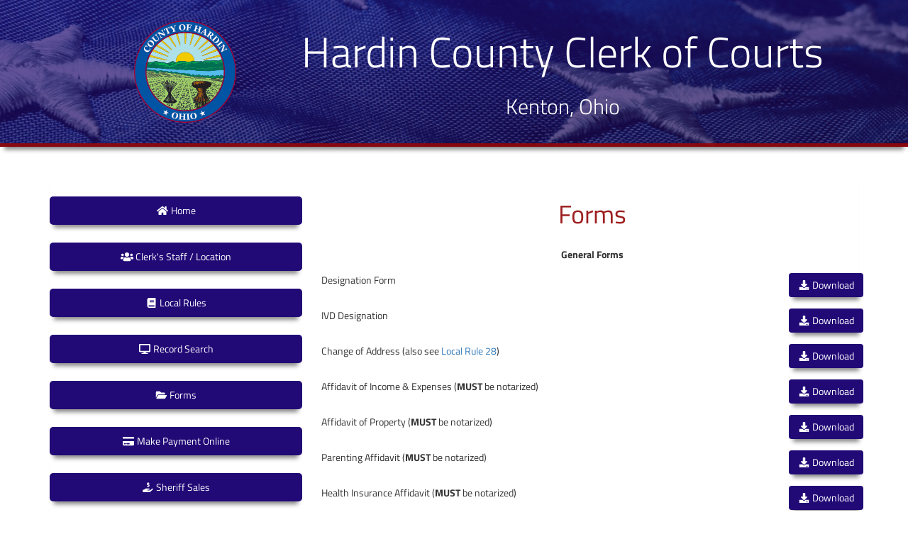

--- FILE ---
content_type: text/html; charset=UTF-8
request_url: http://hardincourts.com/CLSite/forms.php
body_size: 11718
content:
<!DOCTYPE html>
<html lang="en">
<head>
    <meta http-equiv="content-type" content="text/html; charset=UTF-8">
    <meta charset="utf-8">
    <title>Hardin County Clerk of Courts</title>
    <meta name="viewport" content="width=device-width, initial-scale=1, maximum-scale=1">
    <link href="/css/bootstrap.min.css" rel="stylesheet">
    <link rel="icon" href="/images/favicon.ico" type="image/x-icon">

    <!--[if lt IE 9]>
    <script src="/js/lib/html5shiv-3.7.0.min.js"></script>
    <![endif]-->

    <link href="/css/siteDefaultCP.css" rel="stylesheet">

</head>
<body>
<header>
    <div class="container-fluid header__main">
        <a href="/index.php"><img src="/images/hardinSeal.png" class="img-responsive header__image" alt="seal of Hardin County"></a>
        <h1 class="header__title">Hardin County Clerk of Courts<br>
            <span class="header__sub-title">Kenton, Ohio</span></h1>

    </div>
</header>
<div class="page-container">
    <div class="container">
        <section class="navigation">
            <div class="row row-offcanvas row-offcanvas-left">
                <div class="col-xs-6 col-sm-4 sidebar-offcanvas" id="sidebar" role="navigation">
                    <ul class="nav nav__section" id="menu">
    <li class="nav__item"><a href="/CLSite/index.php"><em class="fas fa-home fa-fw"></em> Home</a></li>
    <li class="nav__item"><a href="/CLSite/staff.php"><em class="fas fa-users fa-fw"></em> Clerk's Staff / Location</a></li>
    <li class="nav__item"><a href="/CLSite/rules.php"><em class="fas fa-book fa-fw"></em> Local Rules</a></li>
    <li class="nav__item"><a href="/recordSearch.php?k=searchForm3301"><em class="fas fa-desktop fa-fw"></em> Record Search</a></li>
    <li class="nav__item"><a href="/CLSite/forms.php"><em class="fas fa-folder-open fa-fw"></em> Forms</a></li>
    <li class="nav__item"><a href="/CLSite/payment.php"><em class="fas fa-credit-card fa-fw"></em> Make Payment Online</a></li>
    <li class="nav__item"><a href="/CLSite/sheriff.php"><em class="fas fa-hand-holding-usd fa-fw"></em> Sheriff Sales</a></li>
    <li class="nav__item"><a href="/CLSite/notary.php"><em class="fas fa-signature fa-fw"></em> Notary Public</a></li>
    <li class="nav__item"><a href="/CLSite/faq.php"><em class="fas fa-question-circle fa-fw"></em> FAQ</a></li>
    <li class="nav__item"><a href="/CLSite/links.php"><em class="fas fa-external-link-square-alt fa-fw"></em> Useful Links</a></li>
    <li class="nav__item"><a href="/CLSite/pdf/publicRecordsPolicy-20220606.pdf" target="_blank"><em class="fas fa-laptop fa-fw"></em> Public Records Policy</a></li>
    <li class="nav__item"><a href="/CPSite/jury.php"><em class="fas fa-balance-scale fa-fw"></em> Jury Information</a></li>
    <li class="nav__item"><a href="/CLSite/passports.php"><em class="fas fa-passport fa-fw"></em> Passports</a></li>
    <li class="nav__item"><a href="/CLSite/publications.php"><em class="fas fa-bullhorn fa-fw"></em> Legal Notices/Publications</a></li>
    <li class="nav__item"><a href="/CLSite/efile.php"><em class="fas fa-file-pdf fa-fw"></em> eFile</a></li>
</ul>                </div>

                <div class="col-xs-12 col-sm-8 u-margin-top-large">
                    <section>
                        <div class="row">
                            <h1 class="page__title">Forms</h1>
                            <table class="table table-responsive">
                                <tr>
                                    <td colspan="2" class="text-center"><strong>General Forms</strong></td>
                                </tr>
                                                                    <tr>
                                        <td>Designation Form</td>
                                        <td class="pull-right"><a href="/CLSite/pdf/designation.pdf" class="btn btn__forms" target="_blank"><em class="fas fa-download fa-fw"></em> Download</a></td>
                                    </tr>
                                                                    <tr>
                                        <td>IVD Designation</td>
                                        <td class="pull-right"><a href="/CLSite/pdf/IVD.pdf" class="btn btn__forms" target="_blank"><em class="fas fa-download fa-fw"></em> Download</a></td>
                                    </tr>
                                                                    <tr>
                                        <td>Change of Address (also see <a href="/CLSite/pdf/rules20160121.pdf">Local Rule 28</a>)</td>
                                        <td class="pull-right"><a href="/CLSite/pdf/changeAddress.pdf" class="btn btn__forms" target="_blank"><em class="fas fa-download fa-fw"></em> Download</a></td>
                                    </tr>
                                                                    <tr>
                                        <td>Affidavit of Income & Expenses (<strong>MUST</strong> be notarized)</td>
                                        <td class="pull-right"><a href="/CLSite/pdf/income-20200930.pdf" class="btn btn__forms" target="_blank"><em class="fas fa-download fa-fw"></em> Download</a></td>
                                    </tr>
                                                                    <tr>
                                        <td>Affidavit of Property (<strong>MUST</strong> be notarized)</td>
                                        <td class="pull-right"><a href="/CLSite/pdf/property-20200930.pdf" class="btn btn__forms" target="_blank"><em class="fas fa-download fa-fw"></em> Download</a></td>
                                    </tr>
                                                                    <tr>
                                        <td>Parenting Affidavit (<strong>MUST</strong> be notarized)</td>
                                        <td class="pull-right"><a href="/CLSite/pdf/parenting-20200930.pdf" class="btn btn__forms" target="_blank"><em class="fas fa-download fa-fw"></em> Download</a></td>
                                    </tr>
                                                                    <tr>
                                        <td>Health Insurance Affidavit (<strong>MUST</strong> be notarized)</td>
                                        <td class="pull-right"><a href="/CLSite/pdf/insurance-20200930.pdf" class="btn btn__forms" target="_blank"><em class="fas fa-download fa-fw"></em> Download</a></td>
                                    </tr>
                                                                    <tr>
                                        <td>Motion & Entry to Review DR forms in Domestic Case</td>
                                        <td class="pull-right"><a href="/CLSite/pdf/motionEntry.pdf" class="btn btn__forms" target="_blank"><em class="fas fa-download fa-fw"></em> Download</a></td>
                                    </tr>
                                                            </table>

                            <table class="table table-responsive">
                                <tr>
                                    <td colspan="2" class="text-center"><strong>Petition for Domestic Violence Civil Protection Order with Parenting Affidavit (MUST
                                        BE NOTARIZED)</strong></td>
                                </tr>
                                                                    <tr>
                                        <td>*** How to complete a petition for a Domestic Violence Civil Protection Order</td>
                                        <td class="pull-right"><a href="/CLSite/pdf/10.01-C-20210728.pdf" class="btn btn__forms" target="_blank"><em class="fas fa-download fa-fw"></em> Download</a></td>
                                    </tr>
                                                                    <tr>
                                        <td>*** Petition for a Domestic Violence Civil Protection Order</td>
                                        <td class="pull-right"><a href="/CLSite/pdf/10.01-D-20210728.pdf" class="btn btn__forms" target="_blank"><em class="fas fa-download fa-fw"></em> Download</a></td>
                                    </tr>
                                                                    <tr>
                                        <td>*** Petition for Dating Violence Civil Protection Order</td>
                                        <td class="pull-right"><a href="/CLSite/pdf/10.01-P-20210728.pdf" class="btn btn__forms" target="_blank"><em class="fas fa-download fa-fw"></em> Download</a></td>
                                    </tr>
                                                                    <tr>
                                        <td>*** How to complete the Information for Parenting Proceeding Affidavit</td>
                                        <td class="pull-right"><a href="/CLSite/pdf/10.01-E.pdf" class="btn btn__forms" target="_blank"><em class="fas fa-download fa-fw"></em> Download</a></td>
                                    </tr>
                                                                    <tr>
                                        <td>*** Information for Parenting Proceeding Affidavit</td>
                                        <td class="pull-right"><a href="/CLSite/pdf/10.01-F-20210728.pdf" class="btn btn__forms" target="_blank"><em class="fas fa-download fa-fw"></em> Download</a></td>
                                    </tr>
                                                            </table>

                            <table class="table table-responsive">
                                <tr>
                                    <td colspan="2" class="text-center"><strong>Petition for Civil Stalking Protection Order (MUST BE NOTARIZED)</strong></td>
                                </tr>
                                                                    <tr>
                                        <td>*** How to obtain a petition for a Civil Stalking Protection Order or <br> Civil Sexually Oriented Offense Protection Order</td>
                                        <td class="pull-right"><a href="/CLSite/pdf/10.03-G-20210728.pdf" class="btn btn__forms" target="_blank"><em class="fas fa-download fa-fw"></em> Download</a></td>
                                    </tr>
                                                                    <tr>
                                        <td>*** Petition for Civil Stalking Protection Order or <br> Civil Sexually Oriented Offense Protection Order</td>
                                        <td class="pull-right"><a href="/CLSite/pdf/10.03-D-20210728.pdf" class="btn btn__forms" target="_blank"><em class="fas fa-download fa-fw"></em> Download</a></td>
                                    </tr>
                                                            </table>
                        </div>
                    </section>
                </div>

            </div>
        </section>

    </div>
</div>

<footer>
    <div class="col-md-6 copy">
        &copy; Hardin County Clerk of Courts 2006 - 2026    </div>
    <div class="col-md-6 design">
        Site Designed by <a href="https://www.henschen.com">Henschen & Associates, Inc</a>
    </div>
</footer>



<script src="/js/lib/jquery-1.11.3.min.js"></script>
<script src="/js/bootstrap.min.js"></script>
<script src="/js/jquery.slicknav.js"></script>
<script src="/js/custom.js"></script>
<script src="/js/scripts.js"></script>
<script src="/js/all.min.js"></script>
</body>
</html>


--- FILE ---
content_type: text/css
request_url: http://hardincourts.com/css/siteDefaultCP.css
body_size: 13416
content:
@font-face {
  font-family: TitilliumWeb;
  font-style: normal;
  font-weight: 300;
  src: local("TitilliumWeb Light"), url(/fonts/TitilliumWeb-Light.ttf); }
@font-face {
  font-family: TitilliumWeb;
  font-style: italic;
  font-weight: 300;
  src: local("TitilliumWeb Light Italic"), url(/fonts/TitilliumWeb-LightItalic.ttf); }
@font-face {
  font-family: TitilliumWeb;
  font-style: normal;
  font-weight: 400;
  src: local("TitilliumWeb Regular"), url(/fonts/TitilliumWeb-Regular.ttf); }
@font-face {
  font-family: TitilliumWeb;
  font-style: normal;
  font-weight: 600;
  src: local("TitilliumWeb Semi-Bold Regular"), url(/fonts/TitilliumWeb-SemiBold.ttf); }
@font-face {
  font-family: TitilliumWeb;
  font-style: italic;
  font-weight: 600;
  src: local("TitilliumWeb Semi-Bold Italic"), url(/fonts/TitilliumWeb-SemiBoldItalic.ttf); }
@font-face {
  font-family: TitilliumWeb;
  font-style: normal;
  font-weight: 700;
  src: local("TitilliumWeb Bold Regular"), url(/fonts/TitilliumWeb-Bold.ttf); }
@font-face {
  font-family: TitilliumWeb;
  font-style: italic;
  font-weight: 700;
  src: local("TitilliumWeb Bold Italic"), url(/fonts/TitilliumWeb-BoldItalic.ttf); }
*,
*::after {
  margin: 0;
  padding: 0;
  box-sizing: inherit; }

html {
  font-size: 62.5%;
  box-sizing: border-box; }

html, body {
  width: 100%;
  font-family: TitilliumWeb, sans-serif !important; }

.slicknav_menu {
  display: none; }

figure {
  text-align: center; }

.table-responsive {
  border: none; }

@media screen and (max-width: 768px) {
  #menu {
    display: none; }

  .slicknav_menu {
    display: block; } }
.u-margin-top-small {
  margin-top: 1rem; }
.u-margin-top-medium {
  margin-top: 3rem; }
.u-margin-top-large {
  margin-top: 5rem; }
.u-margin-bottom-small {
  margin-bottom: 1rem; }
.u-margin-bottom-medium {
  margin-bottom: 3rem; }
.u-margin-bottom-large {
  margin-bottom: 5rem; }
.u-margin-small {
  margin: 1rem 0; }
.u-margin-medium {
  margin: 3rem 0; }
.u-margin-large {
  margin: 5rem 0; }
.u-padding-top-small {
  padding-top: 1rem; }
.u-padding-top-medium {
  padding-top: 3rem; }
.u-padding-top-large {
  padding-top: 5rem; }
.u-padding-bottom-small {
  padding-bottom: 1rem; }
.u-padding-bottom-medium {
  padding-bottom: 3rem; }
.u-padding-bottom-large {
  padding-bottom: 5rem; }
.u-padding-small {
  padding: 1rem 0; }
.u-padding-medium {
  padding: 3rem 0; }
.u-padding-large {
  padding: 5rem 0; }

.table > tbody > tr > td, .table > tbody > tr > th, .table > tfoot > tr > td, .table > tfoot > tr > th, .table > thead > tr > td, .table > thead > tr > th {
  border-top: none; }

.table__bordered > tbody > tr > td {
  border-top: 1px solid rgba(146, 6, 6, 0.9); }

.table-back {
  background-color: #210976;
  color: #fff;
  border-radius: 1rem; }

.page__title {
  text-align: center;
  color: rgba(146, 6, 6, 0.9);
  margin: 0 0 2rem 0; }

.slicknav_btn {
  position: relative;
  display: block;
  vertical-align: middle;
  float: right;
  padding: 0.438em 0.625em 0.438em 0.625em;
  line-height: 1.125em;
  cursor: pointer; }
  .slicknav_btn .slicknav_icon-bar + .slicknav_icon-bar {
    margin-top: 0.188em; }

.slicknav_menu {
  *zoom: 1; }
  .slicknav_menu .slicknav_menutxt {
    display: block;
    line-height: 1.188em;
    float: left; }
  .slicknav_menu .slicknav_icon {
    float: left;
    width: 1.125em;
    height: 0.875em;
    margin: 0.188em 0 0 0.438em; }
    .slicknav_menu .slicknav_icon:before {
      background: transparent;
      width: 1.125em;
      height: 0.875em;
      display: block;
      content: "";
      position: absolute; }
  .slicknav_menu .slicknav_no-text {
    margin: 0; }
  .slicknav_menu .slicknav_icon-bar {
    display: block;
    width: 1.125em;
    height: 0.125em;
    -webkit-border-radius: 1px;
    -moz-border-radius: 1px;
    border-radius: 1px;
    -webkit-box-shadow: 0 1px 0 rgba(0, 0, 0, 0.25);
    -moz-box-shadow: 0 1px 0 rgba(0, 0, 0, 0.25);
    box-shadow: 0 1px 0 rgba(0, 0, 0, 0.25); }
  .slicknav_menu:before {
    content: " ";
    display: table; }
  .slicknav_menu:after {
    content: " ";
    display: table;
    clear: both; }

.slicknav_nav {
  clear: both; }
  .slicknav_nav ul {
    display: block; }
  .slicknav_nav li {
    display: block; }
  .slicknav_nav .slicknav_arrow {
    font-size: 0.8em;
    margin: 0 0 0 0.4em; }
  .slicknav_nav .slicknav_item {
    cursor: pointer; }
    .slicknav_nav .slicknav_item a {
      display: inline; }
  .slicknav_nav .slicknav_row {
    display: block; }
  .slicknav_nav a {
    display: block; }
  .slicknav_nav .slicknav_parent-link a {
    display: inline; }

.slicknav_brand {
  float: left; }

header {
  background-image: linear-gradient(to right bottom, rgba(33, 9, 118, 0.7), rgba(29, 9, 81, 0.7)), url("/images/flag-min.png");
  background-size: auto;
  background-position: center top;
  min-height: 15rem;
  border-bottom: 5px solid rgba(146, 6, 6, 0.9);
  margin-bottom: 2.5rem;
  box-shadow: 0 10px 6px -6px #888; }
  @media (max-width: 768px) {
    header {
      min-height: 0;
      margin-bottom: 0; } }

.header__main {
  padding: 2rem 1rem;
  display: flex;
  justify-content: space-around;
  align-items: center;
  margin-left: 19rem; }
  @media (max-width: 1500px) {
    .header__main {
      margin-left: 7rem; } }
  @media (max-width: 768px) {
    .header__main {
      margin-left: 0; } }
.header__title {
  color: white;
  font-size: 6rem;
  padding-left: 2rem;
  text-align: center;
  font-weight: 300; }
  @media (max-width: 1200px) {
    .header__title {
      font-size: 4rem;
      padding-left: 0; } }
  @media (max-width: 600px) {
    .header__title {
      font-size: 4rem;
      text-align: center;
      width: 100%;
      padding-left: 0; } }
.header__sub-title {
  color: white;
  font-size: 3rem;
  text-align: center; }
@media (max-width: 768px) {
  .header__image {
    display: none; } }

footer {
  background-image: linear-gradient(to right bottom, rgba(33, 9, 118, 0.7), rgba(29, 9, 81, 0.7)), url("/images/flag-min.png");
  background-size: auto;
  background-position: center top;
  min-height: 5rem;
  border-top: 5px solid rgba(146, 6, 6, 0.9);
  margin-top: 2.5rem;
  box-shadow: 0 -10px 6px -6px #888;
  display: flex;
  justify-content: center;
  align-items: center;
  text-align: center;
  color: white;
  flex-wrap: wrap; }
  @media (max-width: 768px) {
    footer {
      margin-bottom: 0; } }
  footer .design a {
    color: rgba(146, 6, 6, 0.9); }
    footer .design a:hover {
      color: white; }

.court__img {
  flex: 1 0 100%;
  margin-top: 4.5rem;
  border-radius: 1rem;
  box-shadow: 0 10px 6px -6px #888;
  max-height: 40rem;
  width: 100%; }
.court__name {
  font-size: 3.3rem; }
  @media (min-width: 768px) and (max-width: 1199px) {
    .court__name {
      font-size: 2.3rem; } }
.court__name, .court__judge {
  text-align: center;
  color: #202030;
  font-weight: 300; }
.court__leadin {
  padding-bottom: 0; }

.right__section {
  display: flex;
  flex-wrap: wrap;
  justify-content: center;
  align-items: center; }

.infoBox__box {
  min-height: 20rem;
  text-align: center; }
.infoBox__inner {
  background-color: rgba(146, 6, 6, 0.9);
  color: white;
  box-shadow: 0 10px 6px -6px #888;
  border-radius: 1rem;
  margin: 1.2rem 0; }
.infoBox__title {
  font-size: 2.1rem; }
.infoBox__content {
  font-weight: 300; }
  .infoBox__content a {
    color: white; }

.legal__title {
  font-size: 3rem;
  text-align: center;
  color: #210976; }

.btn__forms {
  background: #210976;
  color: white;
  box-shadow: 0 10px 6px -6px #888;
  transition: all .3s; }
  .btn__forms:hover, .btn__forms:focus {
    background-color: rgba(146, 6, 6, 0.9) !important;
    color: white; }

.slicknav_menu {
  font-size: 16px;
  box-sizing: border-box;
  background: #210976;
  padding: 5px; }
  .slicknav_menu * {
    box-sizing: border-box; }
  .slicknav_menu .slicknav_menutxt {
    color: #fff;
    font-weight: bold;
    text-shadow: 0 1px 3px #000; }
  .slicknav_menu .slicknav_icon-bar {
    background-color: #fff; }

.slicknav_btn {
  margin: 5px 5px 6px;
  text-decoration: none;
  text-shadow: 0 1px 1px rgba(255, 255, 255, 0.75);
  -webkit-border-radius: 4px;
  -moz-border-radius: 4px;
  border-radius: 4px;
  background-color: rgba(146, 6, 6, 0.9); }

.slicknav_nav {
  color: #fff;
  margin: 0;
  padding: 0;
  font-size: 0.875em;
  list-style: none;
  overflow: hidden; }
  .slicknav_nav ul {
    list-style: none;
    overflow: hidden;
    padding: 0;
    margin: 0 0 0 20px; }
  .slicknav_nav .slicknav_row {
    padding: 5px 10px;
    margin: 2px 5px; }
    .slicknav_nav .slicknav_row:hover {
      -webkit-border-radius: 6px;
      -moz-border-radius: 6px;
      border-radius: 6px;
      background: #ccc;
      color: #fff; }
  .slicknav_nav a {
    padding: 5px 10px;
    margin: 2px 5px;
    text-decoration: none;
    color: #fff; }
    .slicknav_nav a:hover {
      -webkit-border-radius: 6px;
      -moz-border-radius: 6px;
      border-radius: 6px;
      background: #ccc;
      color: #222; }
  .slicknav_nav .slicknav_txtnode {
    margin-left: 15px; }
  .slicknav_nav .slicknav_item a {
    padding: 0;
    margin: 0; }
  .slicknav_nav .slicknav_parent-link a {
    padding: 0;
    margin: 0; }

.slicknav_brand {
  color: #fff;
  font-size: 18px;
  line-height: 30px;
  padding: 7px 12px;
  height: 44px; }

#sidebar {
  height: 100%;
  padding-right: 0;
  padding-top: 20px; }
  @media screen and (max-width: 767px) {
    #sidebar #sidebar {
      padding-top: 0; } }
  #sidebar .nav {
    width: 95%; }

.nav__item a, .nav__item a:active, .nav__item a:visited {
  transition: all .3s;
  background-color: #210976;
  color: white;
  border-radius: .5rem;
  text-align: center;
  margin: 2.5rem 0; }
  @media (min-width: 769px) {
    .nav__item a, .nav__item a:active, .nav__item a:visited {
      box-shadow: 0 10px 6px -6px #888; } }
.nav__item a:hover, .nav__item a:focus {
  background-color: rgba(146, 6, 6, 0.9) !important;
  color: white; }

section.navigation {
  border-bottom: 3px solid rgba(146, 6, 6, 0.9);
  padding-bottom: 5rem;
  box-shadow: 0 10px 6px -6px #888; }
section.information {
  padding: 5rem 0;
  border-bottom: 3px solid rgba(146, 6, 6, 0.9);
  box-shadow: 0 10px 6px -6px #888; }
section.courtStaff {
  padding: 5rem; }
section.legal, section.payments, section.sheriff, section.notary {
  padding: 5rem 0; }

#mainContainer {
  width: 100%; }

@media (max-width: 768px) {
  #searchFormContainer {
    font-size: 9px; } }

.judge__mainSection {
  margin-top: 5rem; }
.judge__name {
  text-align: center;
  font-size: 3rem;
  color: rgba(146, 6, 6, 0.9); }
.judge__image {
  text-align: center;
  box-shadow: 0 10px 6px -6px #888;
  border-radius: 1rem;
  margin: auto; }
.judge__subtitle {
  text-align: center;
  color: rgba(29, 9, 81, 0.7);
  font-weight: bold; }
.judge__list {
  list-style-type: none;
  padding-left: .5rem; }

.staff__name {
  color: rgba(29, 9, 81, 0.7);
  font-weight: bold; }
.staff__list {
  list-style-type: none;
  padding-left: .5rem; }

.jury__buttons {
  display: block;
  text-align: center; }
.jury__formName {
  background-color: #210976;
  color: white; }
.jury__section--title {
  text-align: center;
  color: #210976;
  font-weight: bold;
  font-size: 1.6rem; }
.jury__navigation {
  width: 100%;
  text-align: center; }
  .jury__navigation a {
    margin: 1.5rem;
    min-width: 20rem; }
.jury__excuseList {
  padding-left: 5rem; }

dd:not(:first-of-type),
dt {
  margin-top: 2rem; }

.contact__address {
  text-align: center;
  font-weight: bold;
  font-size: 2rem; }
.contact__info {
  color: rgba(146, 6, 6, 0.9); }
.contact__table {
  width: 75%;
  margin: 0 auto; }
.contact__left {
  text-align: left;
  color: #210976; }
.contact__right {
  text-align: right;
  color: rgba(146, 6, 6, 0.9); }

.location__map {
  text-align: center;
  min-height: 55rem;
  margin: auto; }

.title__map {
  text-align: center;
  min-height: 35rem;
  margin: auto; }

.payments__paragraph--center {
  text-align: center;
  font-size: 2rem; }
.payments__paragraph--red {
  color: rgba(146, 6, 6, 0.9);
  font-size: 1.7rem; }
  .payments__paragraph--red a {
    color: #210976;
    text-decoration: underline; }
    .payments__paragraph--red a:hover {
      background-color: #210976;
      color: white;
      border-radius: .5rem; }
.payments__resultList {
  margin: 5rem 0; }
.payments__list {
  margin-left: 2.5rem; }
.payments__button {
  text-align: center;
  padding-top: 2.5rem; }

.faq__link {
  color: #210976;
  text-decoration: underline; }
  .faq__link:hover {
    color: rgba(146, 6, 6, 0.9); }

.violations__panel--heading {
  background-color: #210976 !important;
  color: #fff !important; }

.noticeDownload {
  text-align: center;
  margin-bottom: 10px; }

.noticeObject {
  width: 100%;
  height: 800px;
  margin: 25px 0; }

/*# sourceMappingURL=siteDefaultCP.css.map */


--- FILE ---
content_type: application/javascript
request_url: http://hardincourts.com/js/custom.js
body_size: 61
content:
$(document).ready(function(){
    $('#menu').slicknav();
});
